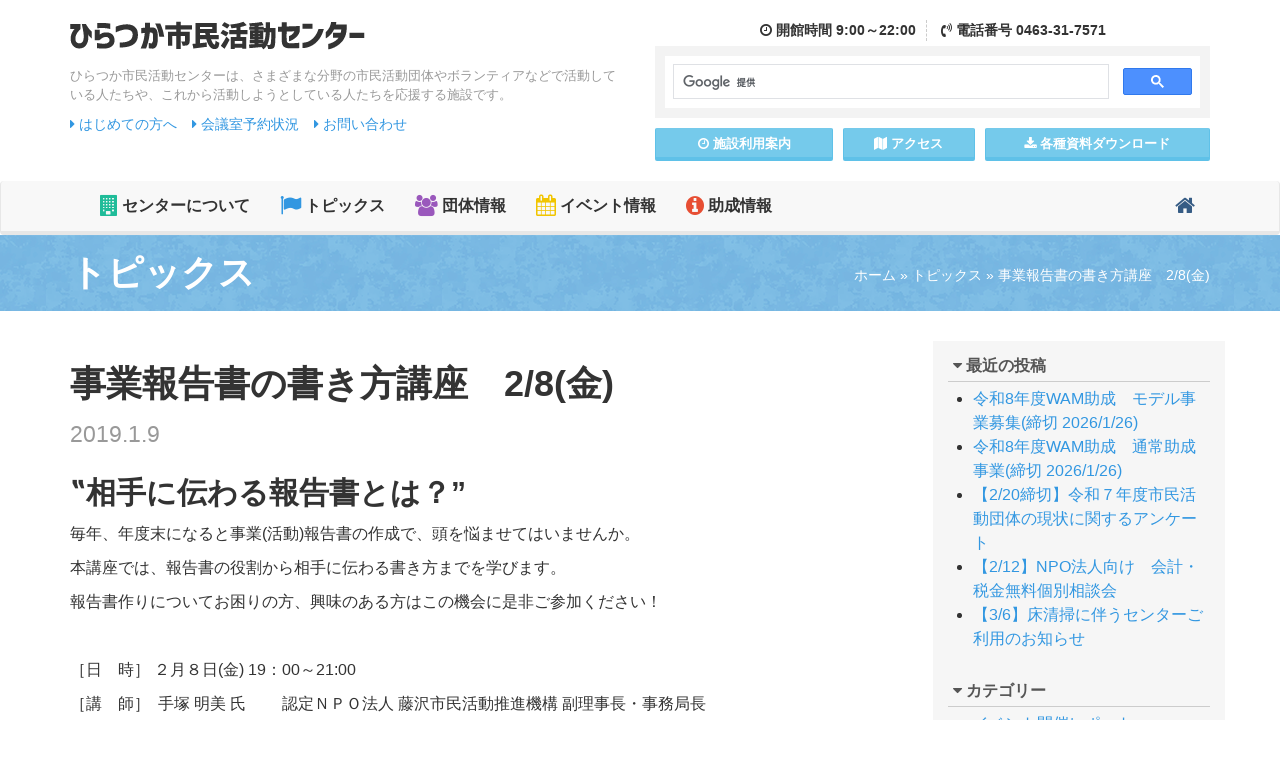

--- FILE ---
content_type: text/html; charset=UTF-8
request_url: https://www.hiratsuka-shimin.net/topics/post-20190109/
body_size: 10926
content:

<!DOCTYPE html>
<!--[if lt IE 7 ]> <html class="ie6" lang="ja"><![endif]-->
<!--[if IE 7 ]> <html class="ie7" lang="ja"><![endif]-->
<!--[if IE 8 ]> <html class="ie8" lang="ja"><![endif]-->
<!--[if IE 9 ]> <html class="ie9" lang="ja"><![endif]-->
<!--[if (gt IE 9)|!(IE)]><!-->
<html class="" lang="ja">
<!--<![endif]-->

<head>
<meta charset="utf-8">
<meta http-equiv="X-UA-Compatible" content="IE=edge">
<meta name="viewport" content="width=device-width, initial-scale=1">
<link rel="icon" href="https://www.hiratsuka-shimin.net/assets/images/favicon.ico">

<link href="https://www.hiratsuka-shimin.net/assets/css/bootstrap.min.css" rel="stylesheet">
<link href="https://www.hiratsuka-shimin.net/assets/css/custom.css" rel="stylesheet">
<link href="https://www.hiratsuka-shimin.net/assets/css/colorbox.css" rel="stylesheet">
<!--[if lt IE 9]>
<script src="https://www.hiratsuka-shimin.net/assets/js/html5shiv.min.js"></script>
<script src="https://www.hiratsuka-shimin.net/assets/js/respond.min.js"></script>
<![endif]-->

<meta name='robots' content='index, follow, max-image-preview:large, max-snippet:-1, max-video-preview:-1' />

	<!-- This site is optimized with the Yoast SEO plugin v22.0 - https://yoast.com/wordpress/plugins/seo/ -->
	<title>事業報告書の書き方講座　2/8(金) | ひらつか市民活動センター</title>
	<link rel="canonical" href="https://www.hiratsuka-shimin.net/topics/post-20190109/" />
	<meta property="og:locale" content="ja_JP" />
	<meta property="og:type" content="article" />
	<meta property="og:title" content="事業報告書の書き方講座　2/8(金) | ひらつか市民活動センター" />
	<meta property="og:description" content="‟相手に伝わる報告書とは？” 毎年、年度末になると事業(活動)報告書の作成で、頭を悩ませてはいませんか。 本講座では、報告書の役割から相手に伝わる書き方までを学びます。 報告書作りについてお困りの方、興味のある方はこの機 [&hellip;]" />
	<meta property="og:url" content="https://www.hiratsuka-shimin.net/topics/post-20190109/" />
	<meta property="og:site_name" content="ひらつか市民活動センター" />
	<meta property="article:publisher" content="https://www.facebook.com/snposc/" />
	<meta property="article:published_time" content="2019-01-09T09:35:25+00:00" />
	<meta property="og:image" content="https://www.hiratsuka-shimin.net/cms/wp-content/uploads/2019/01/0e5d3e65bd6efe63d378a993814939bc-1.jpg" />
	<meta property="og:image:width" content="4000" />
	<meta property="og:image:height" content="2526" />
	<meta property="og:image:type" content="image/jpeg" />
	<meta name="author" content="center" />
	<meta name="twitter:card" content="summary_large_image" />
	<script type="application/ld+json" class="yoast-schema-graph">{"@context":"https://schema.org","@graph":[{"@type":"WebPage","@id":"https://www.hiratsuka-shimin.net/topics/post-20190109/","url":"https://www.hiratsuka-shimin.net/topics/post-20190109/","name":"事業報告書の書き方講座　2/8(金) | ひらつか市民活動センター","isPartOf":{"@id":"https://www.hiratsuka-shimin.net/#website"},"primaryImageOfPage":{"@id":"https://www.hiratsuka-shimin.net/topics/post-20190109/#primaryimage"},"image":{"@id":"https://www.hiratsuka-shimin.net/topics/post-20190109/#primaryimage"},"thumbnailUrl":"https://www.hiratsuka-shimin.net/cms/wp-content/uploads/2019/01/0e5d3e65bd6efe63d378a993814939bc-1.jpg","datePublished":"2019-01-09T09:35:25+00:00","dateModified":"2019-01-09T09:35:25+00:00","author":{"@id":"https://www.hiratsuka-shimin.net/#/schema/person/32af1db0203a6aa06cebd9f171513647"},"breadcrumb":{"@id":"https://www.hiratsuka-shimin.net/topics/post-20190109/#breadcrumb"},"inLanguage":"ja","potentialAction":[{"@type":"ReadAction","target":["https://www.hiratsuka-shimin.net/topics/post-20190109/"]}]},{"@type":"ImageObject","inLanguage":"ja","@id":"https://www.hiratsuka-shimin.net/topics/post-20190109/#primaryimage","url":"https://www.hiratsuka-shimin.net/cms/wp-content/uploads/2019/01/0e5d3e65bd6efe63d378a993814939bc-1.jpg","contentUrl":"https://www.hiratsuka-shimin.net/cms/wp-content/uploads/2019/01/0e5d3e65bd6efe63d378a993814939bc-1.jpg","width":4000,"height":2526},{"@type":"BreadcrumbList","@id":"https://www.hiratsuka-shimin.net/topics/post-20190109/#breadcrumb","itemListElement":[{"@type":"ListItem","position":1,"name":"ホーム","item":"https://www.hiratsuka-shimin.net/"},{"@type":"ListItem","position":2,"name":"トピックス","item":"https://www.hiratsuka-shimin.net/topics/"},{"@type":"ListItem","position":3,"name":"事業報告書の書き方講座　2/8(金)"}]},{"@type":"WebSite","@id":"https://www.hiratsuka-shimin.net/#website","url":"https://www.hiratsuka-shimin.net/","name":"ひらつか市民活動センター","description":"ひらつか市民活動センターは、さまざまな分野の市民活動団体やボランティアなどで活動している人たちや、これから活動しようとしている人たちを応援する施設です。","potentialAction":[{"@type":"SearchAction","target":{"@type":"EntryPoint","urlTemplate":"https://www.hiratsuka-shimin.net/?s={search_term_string}"},"query-input":"required name=search_term_string"}],"inLanguage":"ja"},{"@type":"Person","@id":"https://www.hiratsuka-shimin.net/#/schema/person/32af1db0203a6aa06cebd9f171513647","name":"center","image":{"@type":"ImageObject","inLanguage":"ja","@id":"https://www.hiratsuka-shimin.net/#/schema/person/image/","url":"https://secure.gravatar.com/avatar/39043f7bdbcc1ff7dace0a610f7ddcc3?s=96&d=mm&r=g","contentUrl":"https://secure.gravatar.com/avatar/39043f7bdbcc1ff7dace0a610f7ddcc3?s=96&d=mm&r=g","caption":"center"},"url":"https://www.hiratsuka-shimin.net/author/center/"}]}</script>
	<!-- / Yoast SEO plugin. -->


<link rel='dns-prefetch' href='//static.addtoany.com' />
<link rel="alternate" type="application/rss+xml" title="ひらつか市民活動センター &raquo; 事業報告書の書き方講座　2/8(金) のコメントのフィード" href="https://www.hiratsuka-shimin.net/topics/post-20190109/feed/" />
<script type="text/javascript">
/* <![CDATA[ */
window._wpemojiSettings = {"baseUrl":"https:\/\/s.w.org\/images\/core\/emoji\/14.0.0\/72x72\/","ext":".png","svgUrl":"https:\/\/s.w.org\/images\/core\/emoji\/14.0.0\/svg\/","svgExt":".svg","source":{"concatemoji":"https:\/\/www.hiratsuka-shimin.net\/cms\/wp-includes\/js\/wp-emoji-release.min.js?ver=6.4.3"}};
/*! This file is auto-generated */
!function(i,n){var o,s,e;function c(e){try{var t={supportTests:e,timestamp:(new Date).valueOf()};sessionStorage.setItem(o,JSON.stringify(t))}catch(e){}}function p(e,t,n){e.clearRect(0,0,e.canvas.width,e.canvas.height),e.fillText(t,0,0);var t=new Uint32Array(e.getImageData(0,0,e.canvas.width,e.canvas.height).data),r=(e.clearRect(0,0,e.canvas.width,e.canvas.height),e.fillText(n,0,0),new Uint32Array(e.getImageData(0,0,e.canvas.width,e.canvas.height).data));return t.every(function(e,t){return e===r[t]})}function u(e,t,n){switch(t){case"flag":return n(e,"\ud83c\udff3\ufe0f\u200d\u26a7\ufe0f","\ud83c\udff3\ufe0f\u200b\u26a7\ufe0f")?!1:!n(e,"\ud83c\uddfa\ud83c\uddf3","\ud83c\uddfa\u200b\ud83c\uddf3")&&!n(e,"\ud83c\udff4\udb40\udc67\udb40\udc62\udb40\udc65\udb40\udc6e\udb40\udc67\udb40\udc7f","\ud83c\udff4\u200b\udb40\udc67\u200b\udb40\udc62\u200b\udb40\udc65\u200b\udb40\udc6e\u200b\udb40\udc67\u200b\udb40\udc7f");case"emoji":return!n(e,"\ud83e\udef1\ud83c\udffb\u200d\ud83e\udef2\ud83c\udfff","\ud83e\udef1\ud83c\udffb\u200b\ud83e\udef2\ud83c\udfff")}return!1}function f(e,t,n){var r="undefined"!=typeof WorkerGlobalScope&&self instanceof WorkerGlobalScope?new OffscreenCanvas(300,150):i.createElement("canvas"),a=r.getContext("2d",{willReadFrequently:!0}),o=(a.textBaseline="top",a.font="600 32px Arial",{});return e.forEach(function(e){o[e]=t(a,e,n)}),o}function t(e){var t=i.createElement("script");t.src=e,t.defer=!0,i.head.appendChild(t)}"undefined"!=typeof Promise&&(o="wpEmojiSettingsSupports",s=["flag","emoji"],n.supports={everything:!0,everythingExceptFlag:!0},e=new Promise(function(e){i.addEventListener("DOMContentLoaded",e,{once:!0})}),new Promise(function(t){var n=function(){try{var e=JSON.parse(sessionStorage.getItem(o));if("object"==typeof e&&"number"==typeof e.timestamp&&(new Date).valueOf()<e.timestamp+604800&&"object"==typeof e.supportTests)return e.supportTests}catch(e){}return null}();if(!n){if("undefined"!=typeof Worker&&"undefined"!=typeof OffscreenCanvas&&"undefined"!=typeof URL&&URL.createObjectURL&&"undefined"!=typeof Blob)try{var e="postMessage("+f.toString()+"("+[JSON.stringify(s),u.toString(),p.toString()].join(",")+"));",r=new Blob([e],{type:"text/javascript"}),a=new Worker(URL.createObjectURL(r),{name:"wpTestEmojiSupports"});return void(a.onmessage=function(e){c(n=e.data),a.terminate(),t(n)})}catch(e){}c(n=f(s,u,p))}t(n)}).then(function(e){for(var t in e)n.supports[t]=e[t],n.supports.everything=n.supports.everything&&n.supports[t],"flag"!==t&&(n.supports.everythingExceptFlag=n.supports.everythingExceptFlag&&n.supports[t]);n.supports.everythingExceptFlag=n.supports.everythingExceptFlag&&!n.supports.flag,n.DOMReady=!1,n.readyCallback=function(){n.DOMReady=!0}}).then(function(){return e}).then(function(){var e;n.supports.everything||(n.readyCallback(),(e=n.source||{}).concatemoji?t(e.concatemoji):e.wpemoji&&e.twemoji&&(t(e.twemoji),t(e.wpemoji)))}))}((window,document),window._wpemojiSettings);
/* ]]> */
</script>
<style id='wp-emoji-styles-inline-css' type='text/css'>

	img.wp-smiley, img.emoji {
		display: inline !important;
		border: none !important;
		box-shadow: none !important;
		height: 1em !important;
		width: 1em !important;
		margin: 0 0.07em !important;
		vertical-align: -0.1em !important;
		background: none !important;
		padding: 0 !important;
	}
</style>
<link rel='stylesheet' id='wp-block-library-css' href='https://www.hiratsuka-shimin.net/cms/wp-includes/css/dist/block-library/style.min.css?ver=6.4.3' type='text/css' media='all' />
<style id='classic-theme-styles-inline-css' type='text/css'>
/*! This file is auto-generated */
.wp-block-button__link{color:#fff;background-color:#32373c;border-radius:9999px;box-shadow:none;text-decoration:none;padding:calc(.667em + 2px) calc(1.333em + 2px);font-size:1.125em}.wp-block-file__button{background:#32373c;color:#fff;text-decoration:none}
</style>
<style id='global-styles-inline-css' type='text/css'>
body{--wp--preset--color--black: #000000;--wp--preset--color--cyan-bluish-gray: #abb8c3;--wp--preset--color--white: #ffffff;--wp--preset--color--pale-pink: #f78da7;--wp--preset--color--vivid-red: #cf2e2e;--wp--preset--color--luminous-vivid-orange: #ff6900;--wp--preset--color--luminous-vivid-amber: #fcb900;--wp--preset--color--light-green-cyan: #7bdcb5;--wp--preset--color--vivid-green-cyan: #00d084;--wp--preset--color--pale-cyan-blue: #8ed1fc;--wp--preset--color--vivid-cyan-blue: #0693e3;--wp--preset--color--vivid-purple: #9b51e0;--wp--preset--gradient--vivid-cyan-blue-to-vivid-purple: linear-gradient(135deg,rgba(6,147,227,1) 0%,rgb(155,81,224) 100%);--wp--preset--gradient--light-green-cyan-to-vivid-green-cyan: linear-gradient(135deg,rgb(122,220,180) 0%,rgb(0,208,130) 100%);--wp--preset--gradient--luminous-vivid-amber-to-luminous-vivid-orange: linear-gradient(135deg,rgba(252,185,0,1) 0%,rgba(255,105,0,1) 100%);--wp--preset--gradient--luminous-vivid-orange-to-vivid-red: linear-gradient(135deg,rgba(255,105,0,1) 0%,rgb(207,46,46) 100%);--wp--preset--gradient--very-light-gray-to-cyan-bluish-gray: linear-gradient(135deg,rgb(238,238,238) 0%,rgb(169,184,195) 100%);--wp--preset--gradient--cool-to-warm-spectrum: linear-gradient(135deg,rgb(74,234,220) 0%,rgb(151,120,209) 20%,rgb(207,42,186) 40%,rgb(238,44,130) 60%,rgb(251,105,98) 80%,rgb(254,248,76) 100%);--wp--preset--gradient--blush-light-purple: linear-gradient(135deg,rgb(255,206,236) 0%,rgb(152,150,240) 100%);--wp--preset--gradient--blush-bordeaux: linear-gradient(135deg,rgb(254,205,165) 0%,rgb(254,45,45) 50%,rgb(107,0,62) 100%);--wp--preset--gradient--luminous-dusk: linear-gradient(135deg,rgb(255,203,112) 0%,rgb(199,81,192) 50%,rgb(65,88,208) 100%);--wp--preset--gradient--pale-ocean: linear-gradient(135deg,rgb(255,245,203) 0%,rgb(182,227,212) 50%,rgb(51,167,181) 100%);--wp--preset--gradient--electric-grass: linear-gradient(135deg,rgb(202,248,128) 0%,rgb(113,206,126) 100%);--wp--preset--gradient--midnight: linear-gradient(135deg,rgb(2,3,129) 0%,rgb(40,116,252) 100%);--wp--preset--font-size--small: 13px;--wp--preset--font-size--medium: 20px;--wp--preset--font-size--large: 36px;--wp--preset--font-size--x-large: 42px;--wp--preset--spacing--20: 0.44rem;--wp--preset--spacing--30: 0.67rem;--wp--preset--spacing--40: 1rem;--wp--preset--spacing--50: 1.5rem;--wp--preset--spacing--60: 2.25rem;--wp--preset--spacing--70: 3.38rem;--wp--preset--spacing--80: 5.06rem;--wp--preset--shadow--natural: 6px 6px 9px rgba(0, 0, 0, 0.2);--wp--preset--shadow--deep: 12px 12px 50px rgba(0, 0, 0, 0.4);--wp--preset--shadow--sharp: 6px 6px 0px rgba(0, 0, 0, 0.2);--wp--preset--shadow--outlined: 6px 6px 0px -3px rgba(255, 255, 255, 1), 6px 6px rgba(0, 0, 0, 1);--wp--preset--shadow--crisp: 6px 6px 0px rgba(0, 0, 0, 1);}:where(.is-layout-flex){gap: 0.5em;}:where(.is-layout-grid){gap: 0.5em;}body .is-layout-flow > .alignleft{float: left;margin-inline-start: 0;margin-inline-end: 2em;}body .is-layout-flow > .alignright{float: right;margin-inline-start: 2em;margin-inline-end: 0;}body .is-layout-flow > .aligncenter{margin-left: auto !important;margin-right: auto !important;}body .is-layout-constrained > .alignleft{float: left;margin-inline-start: 0;margin-inline-end: 2em;}body .is-layout-constrained > .alignright{float: right;margin-inline-start: 2em;margin-inline-end: 0;}body .is-layout-constrained > .aligncenter{margin-left: auto !important;margin-right: auto !important;}body .is-layout-constrained > :where(:not(.alignleft):not(.alignright):not(.alignfull)){max-width: var(--wp--style--global--content-size);margin-left: auto !important;margin-right: auto !important;}body .is-layout-constrained > .alignwide{max-width: var(--wp--style--global--wide-size);}body .is-layout-flex{display: flex;}body .is-layout-flex{flex-wrap: wrap;align-items: center;}body .is-layout-flex > *{margin: 0;}body .is-layout-grid{display: grid;}body .is-layout-grid > *{margin: 0;}:where(.wp-block-columns.is-layout-flex){gap: 2em;}:where(.wp-block-columns.is-layout-grid){gap: 2em;}:where(.wp-block-post-template.is-layout-flex){gap: 1.25em;}:where(.wp-block-post-template.is-layout-grid){gap: 1.25em;}.has-black-color{color: var(--wp--preset--color--black) !important;}.has-cyan-bluish-gray-color{color: var(--wp--preset--color--cyan-bluish-gray) !important;}.has-white-color{color: var(--wp--preset--color--white) !important;}.has-pale-pink-color{color: var(--wp--preset--color--pale-pink) !important;}.has-vivid-red-color{color: var(--wp--preset--color--vivid-red) !important;}.has-luminous-vivid-orange-color{color: var(--wp--preset--color--luminous-vivid-orange) !important;}.has-luminous-vivid-amber-color{color: var(--wp--preset--color--luminous-vivid-amber) !important;}.has-light-green-cyan-color{color: var(--wp--preset--color--light-green-cyan) !important;}.has-vivid-green-cyan-color{color: var(--wp--preset--color--vivid-green-cyan) !important;}.has-pale-cyan-blue-color{color: var(--wp--preset--color--pale-cyan-blue) !important;}.has-vivid-cyan-blue-color{color: var(--wp--preset--color--vivid-cyan-blue) !important;}.has-vivid-purple-color{color: var(--wp--preset--color--vivid-purple) !important;}.has-black-background-color{background-color: var(--wp--preset--color--black) !important;}.has-cyan-bluish-gray-background-color{background-color: var(--wp--preset--color--cyan-bluish-gray) !important;}.has-white-background-color{background-color: var(--wp--preset--color--white) !important;}.has-pale-pink-background-color{background-color: var(--wp--preset--color--pale-pink) !important;}.has-vivid-red-background-color{background-color: var(--wp--preset--color--vivid-red) !important;}.has-luminous-vivid-orange-background-color{background-color: var(--wp--preset--color--luminous-vivid-orange) !important;}.has-luminous-vivid-amber-background-color{background-color: var(--wp--preset--color--luminous-vivid-amber) !important;}.has-light-green-cyan-background-color{background-color: var(--wp--preset--color--light-green-cyan) !important;}.has-vivid-green-cyan-background-color{background-color: var(--wp--preset--color--vivid-green-cyan) !important;}.has-pale-cyan-blue-background-color{background-color: var(--wp--preset--color--pale-cyan-blue) !important;}.has-vivid-cyan-blue-background-color{background-color: var(--wp--preset--color--vivid-cyan-blue) !important;}.has-vivid-purple-background-color{background-color: var(--wp--preset--color--vivid-purple) !important;}.has-black-border-color{border-color: var(--wp--preset--color--black) !important;}.has-cyan-bluish-gray-border-color{border-color: var(--wp--preset--color--cyan-bluish-gray) !important;}.has-white-border-color{border-color: var(--wp--preset--color--white) !important;}.has-pale-pink-border-color{border-color: var(--wp--preset--color--pale-pink) !important;}.has-vivid-red-border-color{border-color: var(--wp--preset--color--vivid-red) !important;}.has-luminous-vivid-orange-border-color{border-color: var(--wp--preset--color--luminous-vivid-orange) !important;}.has-luminous-vivid-amber-border-color{border-color: var(--wp--preset--color--luminous-vivid-amber) !important;}.has-light-green-cyan-border-color{border-color: var(--wp--preset--color--light-green-cyan) !important;}.has-vivid-green-cyan-border-color{border-color: var(--wp--preset--color--vivid-green-cyan) !important;}.has-pale-cyan-blue-border-color{border-color: var(--wp--preset--color--pale-cyan-blue) !important;}.has-vivid-cyan-blue-border-color{border-color: var(--wp--preset--color--vivid-cyan-blue) !important;}.has-vivid-purple-border-color{border-color: var(--wp--preset--color--vivid-purple) !important;}.has-vivid-cyan-blue-to-vivid-purple-gradient-background{background: var(--wp--preset--gradient--vivid-cyan-blue-to-vivid-purple) !important;}.has-light-green-cyan-to-vivid-green-cyan-gradient-background{background: var(--wp--preset--gradient--light-green-cyan-to-vivid-green-cyan) !important;}.has-luminous-vivid-amber-to-luminous-vivid-orange-gradient-background{background: var(--wp--preset--gradient--luminous-vivid-amber-to-luminous-vivid-orange) !important;}.has-luminous-vivid-orange-to-vivid-red-gradient-background{background: var(--wp--preset--gradient--luminous-vivid-orange-to-vivid-red) !important;}.has-very-light-gray-to-cyan-bluish-gray-gradient-background{background: var(--wp--preset--gradient--very-light-gray-to-cyan-bluish-gray) !important;}.has-cool-to-warm-spectrum-gradient-background{background: var(--wp--preset--gradient--cool-to-warm-spectrum) !important;}.has-blush-light-purple-gradient-background{background: var(--wp--preset--gradient--blush-light-purple) !important;}.has-blush-bordeaux-gradient-background{background: var(--wp--preset--gradient--blush-bordeaux) !important;}.has-luminous-dusk-gradient-background{background: var(--wp--preset--gradient--luminous-dusk) !important;}.has-pale-ocean-gradient-background{background: var(--wp--preset--gradient--pale-ocean) !important;}.has-electric-grass-gradient-background{background: var(--wp--preset--gradient--electric-grass) !important;}.has-midnight-gradient-background{background: var(--wp--preset--gradient--midnight) !important;}.has-small-font-size{font-size: var(--wp--preset--font-size--small) !important;}.has-medium-font-size{font-size: var(--wp--preset--font-size--medium) !important;}.has-large-font-size{font-size: var(--wp--preset--font-size--large) !important;}.has-x-large-font-size{font-size: var(--wp--preset--font-size--x-large) !important;}
.wp-block-navigation a:where(:not(.wp-element-button)){color: inherit;}
:where(.wp-block-post-template.is-layout-flex){gap: 1.25em;}:where(.wp-block-post-template.is-layout-grid){gap: 1.25em;}
:where(.wp-block-columns.is-layout-flex){gap: 2em;}:where(.wp-block-columns.is-layout-grid){gap: 2em;}
.wp-block-pullquote{font-size: 1.5em;line-height: 1.6;}
</style>
<link rel='stylesheet' id='addtoany-css' href='https://www.hiratsuka-shimin.net/cms/wp-content/plugins/add-to-any/addtoany.min.css?ver=1.16' type='text/css' media='all' />
<script type="text/javascript" id="addtoany-core-js-before">
/* <![CDATA[ */
window.a2a_config=window.a2a_config||{};a2a_config.callbacks=[];a2a_config.overlays=[];a2a_config.templates={};a2a_localize = {
	Share: "共有",
	Save: "ブックマーク",
	Subscribe: "購読",
	Email: "メール",
	Bookmark: "ブックマーク",
	ShowAll: "すべて表示する",
	ShowLess: "小さく表示する",
	FindServices: "サービスを探す",
	FindAnyServiceToAddTo: "追加するサービスを今すぐ探す",
	PoweredBy: "Powered by",
	ShareViaEmail: "メールでシェアする",
	SubscribeViaEmail: "メールで購読する",
	BookmarkInYourBrowser: "ブラウザにブックマーク",
	BookmarkInstructions: "このページをブックマークするには、 Ctrl+D または \u2318+D を押下。",
	AddToYourFavorites: "お気に入りに追加",
	SendFromWebOrProgram: "任意のメールアドレスまたはメールプログラムから送信",
	EmailProgram: "メールプログラム",
	More: "詳細&#8230;",
	ThanksForSharing: "共有ありがとうございます !",
	ThanksForFollowing: "フォローありがとうございます !"
};
/* ]]> */
</script>
<script type="text/javascript" async src="https://static.addtoany.com/menu/page.js" id="addtoany-core-js"></script>
<script type="text/javascript" src="https://www.hiratsuka-shimin.net/cms/wp-includes/js/jquery/jquery.min.js?ver=3.7.1" id="jquery-core-js"></script>
<script type="text/javascript" src="https://www.hiratsuka-shimin.net/cms/wp-includes/js/jquery/jquery-migrate.min.js?ver=3.4.1" id="jquery-migrate-js"></script>
<script type="text/javascript" async src="https://www.hiratsuka-shimin.net/cms/wp-content/plugins/add-to-any/addtoany.min.js?ver=1.1" id="addtoany-jquery-js"></script>
<link rel='shortlink' href='https://www.hiratsuka-shimin.net/?p=4476' />
<style type="text/css">
#feas-0 {
	margin:10px 0px;
}

#feas-searchform-0 {
	background-color:#f7f7f7;
	border:1px solid #e0e0e0;
	padding:5px;
}

#feas-searchform-0 label {
	font-weight:bold;
}

#feas-searchform-0 input,
#feas-searchform-0 select {
	margin-right:5px;
}

#feas-result-0 {
	background-color:#efefff;
	border-top:2px solid #d0d0ff;
	font-size:120%;
	font-weight:bold;
	text-align:right;
	padding:2px;
}
</style>
                <script>
                    var ajaxUrl = 'https://www.hiratsuka-shimin.net/cms/wp-admin/admin-ajax.php';
                </script>
        	
<!-- Global site tag (gtag.js) - Google Analytics -->
<script async src="https://www.googletagmanager.com/gtag/js?id=UA-116345860-1"></script>
<script>
  window.dataLayer = window.dataLayer || [];
  function gtag(){dataLayer.push(arguments);}
  gtag('js', new Date());

  gtag('config', 'UA-116345860-1');
</script>

</head>

<body>
<div id="fb-root"></div>
<script async defer crossorigin="anonymous" src="https://connect.facebook.net/ja_JP/sdk.js#xfbml=1&version=v4.0&appId=261821903842106&autoLogAppEvents=1"></script>
	
	
	<header class="mb10 notTop" id="pageTop">
		<div class="container">
			<div class="row pb10">
				<div class="col-md-6 col-sm-12">
					<h1 class="logo hidden-xs">
						<a href="https://www.hiratsuka-shimin.net/">
							<img src="https://www.hiratsuka-shimin.net/assets/images/logo.png" alt="ひらつか市民活動センター">
						</a>
					</h1>
					<div class="tagline hidden-xs">
						ひらつか市民活動センターは、さまざまな分野の市民活動団体やボランティアなどで活動している人たちや、これから活動しようとしている人たちを応援する施設です。
					</div>
					<div class="guideLink">
						<ul>
							<li><a href="https://www.hiratsuka-shimin.net/readme/"><i class="fa fa-caret-right"></i> はじめての方へ</a></li>
							<li><a href="https://www.hiratsuka-shimin.net/guide/reservation/"><i class="fa fa-caret-right"></i> 会議室予約状況</a></li>
							<li><a href="https://www.hiratsuka-shimin.net/contact/"><i class="fa fa-caret-right"></i> お問い合わせ</a></li>
													</ul>
					</div>
				</div>
				
				<div class="col-md-6 col-sm-12">
					
					<div class="headerMenu">
						<div class="headerContact">
							<div class="hcTime">
								<i class="fa fa-clock-o"></i> 開館<span class="hidden-xs">時間</span> 9:00～22:00
							</div>
							<div class="hcTel">
								<i class="fa fa-volume-control-phone"></i> 電話<span class="hidden-xs">番号</span> 0463-31-7571
							</div>
						</div>
						<div class="googleCustomSearch">
							<script>
							  (function() {
								var cx = '010340937561836551834:lhxgbmglgfk';
								var gcse = document.createElement('script');
								gcse.type = 'text/javascript';
								gcse.async = true;
								gcse.src = 'https://cse.google.com/cse.js?cx=' + cx;
								var s = document.getElementsByTagName('script')[0];
								s.parentNode.insertBefore(gcse, s);
							  })();
							</script>
							<gcse:search></gcse:search>
						</div>
						<div class="row row-10 hMenu">
							<div class="col-xs-4">
								<a href="https://www.hiratsuka-shimin.net/guide/" class="btn btn-info btn-block btn-sm"><i class="fa fa-clock-o"></i> 施設<span class="hidden-xs">利用</span>案内</a>
							</div>
							<div class="col-xs-3">
								<a href="https://www.hiratsuka-shimin.net/access/" class="btn btn-info btn-block btn-sm"><i class="fa fa-map"></i> アクセス</a>
							</div>
							<div class="col-xs-5">
								<a href="https://www.hiratsuka-shimin.net/download/" class="btn btn-info btn-block btn-sm"><i class="fa fa-download"></i> 各種資料<span class="hidden-xs">ダウンロード</span></a>
							</div>
						</div>
					</div>
				</div>
			</div>
			
			
		</div>
	</header>
	
	
				<nav class="navbar navbar-default">
					<div class="container">
						<!-- Brand and toggle get grouped for better mobile display -->
						<div class="navbar-header">
							<button type="button" class="navbar-toggle collapsed" data-toggle="collapse" data-target="#bs-example-navbar-collapse-1" aria-expanded="false">
							<span class="sr-only">Toggle navigation</span>
							<span class="icon-bar"></span>
							<span class="icon-bar"></span>
							<span class="icon-bar"></span>
								<div class="textLabel">MENU</div>
						  </button>
							<a href="https://www.hiratsuka-shimin.net/" class="navbar-brand visible-xs">
								<img src="https://www.hiratsuka-shimin.net/assets/images/logo.png" alt="ひらつか市民活動センター">
							</a>
						</div>

						<!-- Collect the nav links, forms, and other content for toggling -->
						<div class="collapse navbar-collapse" id="bs-example-navbar-collapse-1">
							<ul class="nav navbar-nav">
								<li class="gNav1"><a href="https://www.hiratsuka-shimin.net/about/"><i class="fa fa-building fa-lg"></i> センターについて</a></li>
								<li class="gNav2"><a href="https://www.hiratsuka-shimin.net/topics/"><i class="fa fa-flag fa-lg"></i> トピックス</a></li>
								<li class="gNav3"><a href="https://www.hiratsuka-shimin.net/organization-info/"><i class="fa fa-users fa-lg"></i> 団体情報</a></li>
								<li class="gNav4"><a href="https://www.hiratsuka-shimin.net/event/"><i class="fa fa-calendar fa-lg"></i> イベント情報</a></li>
								<li class="gNav5"><a href="https://www.hiratsuka-shimin.net/josei/"><i class="fa fa-info-circle fa-lg"></i> 助成情報</a></li>
							</ul>
							<ul class="nav navbar-nav navbar-right">
								<li class="gNavHome"><a href="https://www.hiratsuka-shimin.net/"><i class="fa fa-home fa-lg"></i><span class="visible-xs"> ホーム</span></a></li>
							</ul>
						</div>
						<!-- /.navbar-collapse -->
					</div>
					<!-- /.container-fluid -->
				</nav>
				
<section class="contentPageTitle">
	<div class="container">
		<div class="row">
			<div class="col-sm-4 col-sm-push-8">
				
				<div class="pankuzu"><span><span><a href="https://www.hiratsuka-shimin.net/">ホーム</a></span> » <span><a href="https://www.hiratsuka-shimin.net/topics/">トピックス</a></span> » <span class="breadcrumb_last" aria-current="page">事業報告書の書き方講座　2/8(金)</span></span></div>
							</div>
			<div class="col-sm-8 col-sm-pull-4">
				<h1>トピックス</h1>
			</div>
			
		</div>
	</div>
</section>

<section class="pb20">
	<div class="container">
		<div class="row">
			<div class="col-md-9 col-sm-8">
				
				<div class="article-body">
													<h1 class="postTitle">事業報告書の書き方講座　2/8(金)<br>
					<small>2019.1.9</small></h1>
					<h2><strong>‟相手に伝わる報告書とは？”</strong></h2>
<p>毎年、年度末になると事業(活動)報告書の作成で、頭を悩ませてはいませんか。</p>
<p>本講座では、報告書の役割から相手に伝わる書き方までを学びます。</p>
<p>報告書作りについてお困りの方、興味のある方はこの機会に是非ご参加ください！</p>
<p>&nbsp;</p>
<p>［日　時］ ２月８日(金) 19：00～21:00</p>
<p>［講　師］  手塚 明美 氏 　　認定ＮＰＯ法人 藤沢市民活動推進機構 副理事長・事務局長</p>
<p>(一社)ソーシャルコーディネートかながわ代表理事</p>
<p>&nbsp;</p>
<p>［会　場］  ひらつか市民活動センター Ｂ会議室</p>
<p>［参加費］  500円　(資料代)</p>
<p>［定　員］  20名 (先着順・要申込み)</p>
<p>［持ち物］  筆記用具 団体の活動がわかる資料又は前年度の報告書など</p>
<p>［対　象］　NPO法人、市民活動団体、初めて総会の資料を作るという方、</p>
<p>事業報告書の書き方について学びたいという方</p>
<p>&nbsp;</p>
<p><img fetchpriority="high" decoding="async" class="alignnone size-full wp-image-4481" src="https://www.hiratsuka-shimin.net/cms/wp-content/uploads/2019/01/74af978c4a46abe42c0b68d1d142af7d.jpg" alt="" width="599" height="838" srcset="https://www.hiratsuka-shimin.net/cms/wp-content/uploads/2019/01/74af978c4a46abe42c0b68d1d142af7d.jpg 599w, https://www.hiratsuka-shimin.net/cms/wp-content/uploads/2019/01/74af978c4a46abe42c0b68d1d142af7d-300x420.jpg 300w" sizes="(max-width: 599px) 100vw, 599px" /> <img decoding="async" class="alignnone size-medium wp-image-4482" src="https://www.hiratsuka-shimin.net/cms/wp-content/uploads/2019/01/7dca9a7b91095f2e2903fed55a5501ac-600x851.jpg" alt="" width="600" height="851" /></p>
					<div class="snsBtnWrap">
						<div class="addtoany_shortcode"><div class="a2a_kit a2a_kit_size_32 addtoany_list" data-a2a-url="https://www.hiratsuka-shimin.net/topics/post-20190109/" data-a2a-title="事業報告書の書き方講座　2/8(金)"><a class="a2a_button_facebook_like addtoany_special_service" data-layout="button" data-href="https://www.hiratsuka-shimin.net/topics/post-20190109/"></a><a class="a2a_button_twitter_tweet addtoany_special_service" data-url="https://www.hiratsuka-shimin.net/topics/post-20190109/" data-text="事業報告書の書き方講座　2/8(金)"></a></div></div>					</div>
												</div>
				
				
			</div>
			<div class="col-md-3 col-sm-4" id="sidebarWrapper">
				
		<div class="sidebar-wrapper">
		<h4 class="sidebar-title"><i class="fa fa-caret-down"></i> 最近の投稿</h4>
		<ul>
											<li>
					<a href="https://www.hiratsuka-shimin.net/josei/post-20231225-2-2-2/">令和8年度WAM助成　モデル事業募集(締切 2026/1/26)</a>
									</li>
											<li>
					<a href="https://www.hiratsuka-shimin.net/josei/post-20231225-4-2/">令和8年度WAM助成　通常助成事業(締切 2026/1/26)</a>
									</li>
											<li>
					<a href="https://www.hiratsuka-shimin.net/topics/post-20241119/">【2/20締切】令和７年度市民活動団体の現状に関するアンケート</a>
									</li>
											<li>
					<a href="https://www.hiratsuka-shimin.net/topics/post-20241218-2-2/">【2/12】NPO法人向け　会計・税金無料個別相談会</a>
									</li>
											<li>
					<a href="https://www.hiratsuka-shimin.net/topics/post-20241221-3-2/">【3/6】床清掃に伴うセンターご利用のお知らせ</a>
									</li>
					</ul>

		</div><div class="sidebar-wrapper"><h4 class="sidebar-title"><i class="fa fa-caret-down"></i> カテゴリー</h4>
			<ul>
					<li class="cat-item cat-item-7"><a href="https://www.hiratsuka-shimin.net/event-report/">イベント開催レポート</a>
</li>
	<li class="cat-item cat-item-1"><a href="https://www.hiratsuka-shimin.net/topics/">トピックス</a>
</li>
	<li class="cat-item cat-item-8"><a href="https://www.hiratsuka-shimin.net/volunteer/">ボランティア募集</a>
</li>
	<li class="cat-item cat-item-6"><a href="https://www.hiratsuka-shimin.net/josei/">助成情報</a>
</li>
			</ul>

			</div><div class="sidebar-wrapper"><h4 class="sidebar-title"><i class="fa fa-caret-down"></i> アーカイブ</h4>
			<ul>
					<li><a href='https://www.hiratsuka-shimin.net/2026/01/'>2026年1月</a></li>
	<li><a href='https://www.hiratsuka-shimin.net/2025/12/'>2025年12月</a></li>
	<li><a href='https://www.hiratsuka-shimin.net/2025/11/'>2025年11月</a></li>
	<li><a href='https://www.hiratsuka-shimin.net/2025/10/'>2025年10月</a></li>
	<li><a href='https://www.hiratsuka-shimin.net/2025/09/'>2025年9月</a></li>
	<li><a href='https://www.hiratsuka-shimin.net/2025/08/'>2025年8月</a></li>
	<li><a href='https://www.hiratsuka-shimin.net/2025/07/'>2025年7月</a></li>
	<li><a href='https://www.hiratsuka-shimin.net/2025/06/'>2025年6月</a></li>
	<li><a href='https://www.hiratsuka-shimin.net/2025/05/'>2025年5月</a></li>
	<li><a href='https://www.hiratsuka-shimin.net/2025/04/'>2025年4月</a></li>
	<li><a href='https://www.hiratsuka-shimin.net/2025/03/'>2025年3月</a></li>
	<li><a href='https://www.hiratsuka-shimin.net/2025/02/'>2025年2月</a></li>
	<li><a href='https://www.hiratsuka-shimin.net/2025/01/'>2025年1月</a></li>
	<li><a href='https://www.hiratsuka-shimin.net/2024/12/'>2024年12月</a></li>
	<li><a href='https://www.hiratsuka-shimin.net/2024/11/'>2024年11月</a></li>
	<li><a href='https://www.hiratsuka-shimin.net/2024/10/'>2024年10月</a></li>
	<li><a href='https://www.hiratsuka-shimin.net/2024/09/'>2024年9月</a></li>
	<li><a href='https://www.hiratsuka-shimin.net/2024/08/'>2024年8月</a></li>
	<li><a href='https://www.hiratsuka-shimin.net/2024/07/'>2024年7月</a></li>
	<li><a href='https://www.hiratsuka-shimin.net/2024/06/'>2024年6月</a></li>
	<li><a href='https://www.hiratsuka-shimin.net/2024/05/'>2024年5月</a></li>
	<li><a href='https://www.hiratsuka-shimin.net/2024/04/'>2024年4月</a></li>
	<li><a href='https://www.hiratsuka-shimin.net/2024/03/'>2024年3月</a></li>
	<li><a href='https://www.hiratsuka-shimin.net/2024/02/'>2024年2月</a></li>
	<li><a href='https://www.hiratsuka-shimin.net/2024/01/'>2024年1月</a></li>
	<li><a href='https://www.hiratsuka-shimin.net/2023/12/'>2023年12月</a></li>
	<li><a href='https://www.hiratsuka-shimin.net/2023/11/'>2023年11月</a></li>
	<li><a href='https://www.hiratsuka-shimin.net/2023/10/'>2023年10月</a></li>
	<li><a href='https://www.hiratsuka-shimin.net/2023/09/'>2023年9月</a></li>
	<li><a href='https://www.hiratsuka-shimin.net/2023/08/'>2023年8月</a></li>
	<li><a href='https://www.hiratsuka-shimin.net/2023/07/'>2023年7月</a></li>
	<li><a href='https://www.hiratsuka-shimin.net/2023/06/'>2023年6月</a></li>
	<li><a href='https://www.hiratsuka-shimin.net/2023/05/'>2023年5月</a></li>
	<li><a href='https://www.hiratsuka-shimin.net/2023/04/'>2023年4月</a></li>
	<li><a href='https://www.hiratsuka-shimin.net/2023/03/'>2023年3月</a></li>
	<li><a href='https://www.hiratsuka-shimin.net/2023/02/'>2023年2月</a></li>
	<li><a href='https://www.hiratsuka-shimin.net/2023/01/'>2023年1月</a></li>
	<li><a href='https://www.hiratsuka-shimin.net/2022/12/'>2022年12月</a></li>
	<li><a href='https://www.hiratsuka-shimin.net/2022/11/'>2022年11月</a></li>
	<li><a href='https://www.hiratsuka-shimin.net/2022/10/'>2022年10月</a></li>
	<li><a href='https://www.hiratsuka-shimin.net/2022/09/'>2022年9月</a></li>
	<li><a href='https://www.hiratsuka-shimin.net/2022/08/'>2022年8月</a></li>
	<li><a href='https://www.hiratsuka-shimin.net/2022/07/'>2022年7月</a></li>
	<li><a href='https://www.hiratsuka-shimin.net/2022/06/'>2022年6月</a></li>
	<li><a href='https://www.hiratsuka-shimin.net/2022/05/'>2022年5月</a></li>
	<li><a href='https://www.hiratsuka-shimin.net/2022/04/'>2022年4月</a></li>
	<li><a href='https://www.hiratsuka-shimin.net/2022/03/'>2022年3月</a></li>
	<li><a href='https://www.hiratsuka-shimin.net/2022/02/'>2022年2月</a></li>
	<li><a href='https://www.hiratsuka-shimin.net/2022/01/'>2022年1月</a></li>
	<li><a href='https://www.hiratsuka-shimin.net/2021/12/'>2021年12月</a></li>
	<li><a href='https://www.hiratsuka-shimin.net/2021/11/'>2021年11月</a></li>
	<li><a href='https://www.hiratsuka-shimin.net/2021/10/'>2021年10月</a></li>
	<li><a href='https://www.hiratsuka-shimin.net/2021/09/'>2021年9月</a></li>
	<li><a href='https://www.hiratsuka-shimin.net/2021/08/'>2021年8月</a></li>
	<li><a href='https://www.hiratsuka-shimin.net/2021/07/'>2021年7月</a></li>
	<li><a href='https://www.hiratsuka-shimin.net/2021/06/'>2021年6月</a></li>
	<li><a href='https://www.hiratsuka-shimin.net/2021/05/'>2021年5月</a></li>
	<li><a href='https://www.hiratsuka-shimin.net/2021/04/'>2021年4月</a></li>
	<li><a href='https://www.hiratsuka-shimin.net/2021/03/'>2021年3月</a></li>
	<li><a href='https://www.hiratsuka-shimin.net/2021/02/'>2021年2月</a></li>
	<li><a href='https://www.hiratsuka-shimin.net/2021/01/'>2021年1月</a></li>
	<li><a href='https://www.hiratsuka-shimin.net/2020/12/'>2020年12月</a></li>
	<li><a href='https://www.hiratsuka-shimin.net/2020/11/'>2020年11月</a></li>
	<li><a href='https://www.hiratsuka-shimin.net/2020/10/'>2020年10月</a></li>
	<li><a href='https://www.hiratsuka-shimin.net/2020/09/'>2020年9月</a></li>
	<li><a href='https://www.hiratsuka-shimin.net/2020/08/'>2020年8月</a></li>
	<li><a href='https://www.hiratsuka-shimin.net/2020/07/'>2020年7月</a></li>
	<li><a href='https://www.hiratsuka-shimin.net/2020/06/'>2020年6月</a></li>
	<li><a href='https://www.hiratsuka-shimin.net/2020/05/'>2020年5月</a></li>
	<li><a href='https://www.hiratsuka-shimin.net/2020/04/'>2020年4月</a></li>
	<li><a href='https://www.hiratsuka-shimin.net/2020/03/'>2020年3月</a></li>
	<li><a href='https://www.hiratsuka-shimin.net/2020/02/'>2020年2月</a></li>
	<li><a href='https://www.hiratsuka-shimin.net/2020/01/'>2020年1月</a></li>
	<li><a href='https://www.hiratsuka-shimin.net/2019/12/'>2019年12月</a></li>
	<li><a href='https://www.hiratsuka-shimin.net/2019/11/'>2019年11月</a></li>
	<li><a href='https://www.hiratsuka-shimin.net/2019/10/'>2019年10月</a></li>
	<li><a href='https://www.hiratsuka-shimin.net/2019/09/'>2019年9月</a></li>
	<li><a href='https://www.hiratsuka-shimin.net/2019/08/'>2019年8月</a></li>
	<li><a href='https://www.hiratsuka-shimin.net/2019/07/'>2019年7月</a></li>
	<li><a href='https://www.hiratsuka-shimin.net/2019/06/'>2019年6月</a></li>
	<li><a href='https://www.hiratsuka-shimin.net/2019/05/'>2019年5月</a></li>
	<li><a href='https://www.hiratsuka-shimin.net/2019/04/'>2019年4月</a></li>
	<li><a href='https://www.hiratsuka-shimin.net/2019/03/'>2019年3月</a></li>
	<li><a href='https://www.hiratsuka-shimin.net/2019/02/'>2019年2月</a></li>
	<li><a href='https://www.hiratsuka-shimin.net/2019/01/'>2019年1月</a></li>
	<li><a href='https://www.hiratsuka-shimin.net/2018/12/'>2018年12月</a></li>
	<li><a href='https://www.hiratsuka-shimin.net/2018/11/'>2018年11月</a></li>
	<li><a href='https://www.hiratsuka-shimin.net/2018/10/'>2018年10月</a></li>
	<li><a href='https://www.hiratsuka-shimin.net/2018/09/'>2018年9月</a></li>
	<li><a href='https://www.hiratsuka-shimin.net/2018/08/'>2018年8月</a></li>
	<li><a href='https://www.hiratsuka-shimin.net/2018/07/'>2018年7月</a></li>
	<li><a href='https://www.hiratsuka-shimin.net/2018/06/'>2018年6月</a></li>
	<li><a href='https://www.hiratsuka-shimin.net/2018/05/'>2018年5月</a></li>
	<li><a href='https://www.hiratsuka-shimin.net/2018/04/'>2018年4月</a></li>
	<li><a href='https://www.hiratsuka-shimin.net/2018/03/'>2018年3月</a></li>
			</ul>

			</div>			</div>
		</div>
	</div>
</section>

<footer id="footerWrapper">
	<div class="container">
		<div class="row row-10">
			<div class="col-md-2 col-xs-6">
				<h3>センターについて</h3>
				<ul>
					<li><a href="https://www.hiratsuka-shimin.net/readme/">初めての方へ</a>
					</li>
					<li><a href="https://www.hiratsuka-shimin.net/about/">センターについて</a>
					</li>
					<li><a href="https://www.hiratsuka-shimin.net/guide/">施設利用案内</a>
					</li>
					<li><a href="https://www.hiratsuka-shimin.net/guide/reservation/">会議室について</a>
					</li>
					<li><a href="https://www.hiratsuka-shimin.net/access/">アクセス</a>
					</li>
					<li><a href="https://www.hiratsuka-shimin.net/business/">企業・大学の方へ</a>
					</li>
				</ul>
			</div>
			<div class="col-md-2 col-xs-6">
				<h3>お知らせ</h3>
				<ul>
					<li><a href="https://www.hiratsuka-shimin.net/topics/">トピックス</a>
					</li>
					<li><a href="https://www.hiratsuka-shimin.net/event/">イベント情報</a>
					</li>
					<li><a href="https://www.hiratsuka-shimin.net/josei/">助成情報</a>
					</li>
					<li><a href="https://www.hiratsuka-shimin.net/event-report/">イベント開催レポート</a>
					</li>
					<li><a href="https://www.hiratsuka-shimin.net/volunteer/">ボランティア募集</a>
					</li>
					<li><a href="https://www.hiratsuka-shimin.net/letter/">センターだより</a>
					</li>
				</ul>
			</div>
			<div class="clearfix visible-xs visible-sm pt30"></div>
			<div class="col-md-2 col-xs-6">
				<h3>団体情報</h3>
				<ul>
					<li><a href="https://www.hiratsuka-shimin.net/organization-info/">団体に関する情報まとめページ</a>
					</li>
					<li><a href="https://www.hiratsuka-shimin.net/information/">団体の活動に関する情報をお寄せください</a>
					</li>
					<li><a href="https://www.hiratsuka-shimin.net/organization/">団体情報ファイル</a>
					</li>
					<li><a href="https://www.hiratsuka-shimin.net/organization-info/volunteer-info/">ボランティア会員情報</a>
					</li>
					<li><a href="https://www.hiratsuka-shimin.net/organization-info/register/">センターに団体登録するには</a>
					</li>
				</ul>
			</div>
			<div class="col-md-2 col-xs-6">
				<h3>お役立ち情報</h3>
				<ul>
					<li><a href="https://www.hiratsuka-shimin.net/useful-info/">お役立ちリンク一覧</a></li>
					<li><a href="https://www.hiratsuka-shimin.net/download/">各種資料ダウンロード</a></li>
					<li><a href="https://www.hiratsuka-shimin.net/mailmagazine/">メルマガについて</a></li>
				</ul>
			</div>
			<div class="clearfix visible-xs visible-sm pt30"></div>
			<div class="col-md-2 col-xs-6">
				<h3>ご相談・お問い合わせ</h3>
				<ul>
					<li><a href="https://www.hiratsuka-shimin.net/consult/">市民活動・NPOなどに関するご相談</a>
					</li>
					<li><a href="https://www.hiratsuka-shimin.net/contact/">お問い合わせ</a>
					</li>
				</ul>
			</div>
			<div class="col-md-2 col-xs-6">
				<h3>その他</h3>
				<ul>
					<li><a href="https://www.hiratsuka-shimin.net/privacy/">プライバシーポリシー</a>
					</li>					
					<li><a href="https://www.hiratsuka-shimin.net/fb-policy/">Facebookアカウント<br>運用ポリシー</a>
					</li>
					<li><a href="https://www.hiratsuka-shimin.net/menseki/">免責</a>
					</li>
					<li><a href="https://www.hiratsuka-shimin.net/access/">アクセス</a>
					</li>
				</ul>
			</div>
		</div>
	</div>
</footer>
<div class="copyright">
	Copyright&copy; ひらつか市民活動センター. All Rights Reserved.
</div>



<!-- Bootstrap core JavaScript
===
=== === === === === === === === === === === === === === === == -->
<script src="https://www.hiratsuka-shimin.net/assets/js/bootstrap.min.js"></script>
<script src="https://www.hiratsuka-shimin.net/assets/js/jquery.heightLine.js"></script>
<script src="https://www.hiratsuka-shimin.net/assets/js/jquery.colorbox-min.js"></script>
<script src="https://www.hiratsuka-shimin.net/assets/js/script.js"></script>
<script src="https://use.fontawesome.com/989c88bb72.js"></script>

</body>
</html>